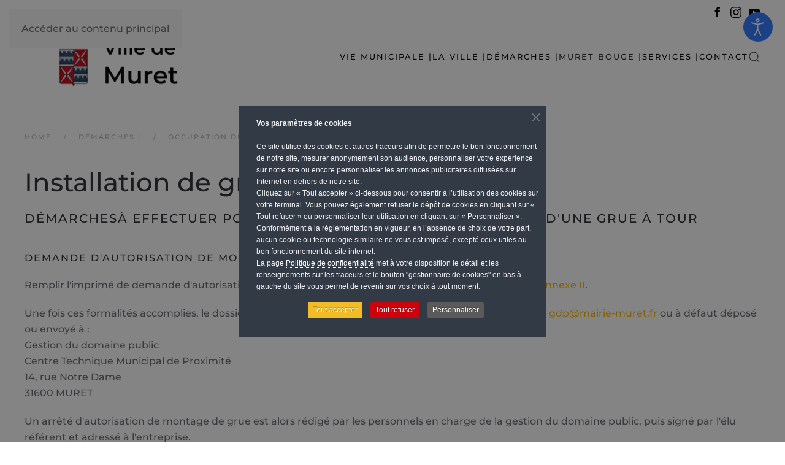

--- FILE ---
content_type: text/html; charset=utf-8
request_url: https://www.mairie-muret.fr/demarches/occupation-du-domaine-public/installation-de-grue
body_size: 14659
content:
<!DOCTYPE html>
<html lang="fr-fr" dir="ltr">
    <head>
        <meta name="viewport" content="width=device-width, initial-scale=1">
        <link rel="icon" href="/images/logo-ville-de-muret-favison.png" sizes="any">
                <link rel="apple-touch-icon" href="/images/logo-ville-de-muret-favison.png">
        <meta charset="utf-8">
	<meta name="rights" content="Ville de Muret">
	<meta name="author" content="Ville de Muret">
	<meta name="description" content="Site officiel de la Ville de Muret - Toutes les informations  : vie pratique, économique, sociale - Actualités &amp; agenda - Environnement">
	<title>INSTALLATION DE GRUE</title>
	<link href="https://www.mairie-muret.fr/component/finder/search?format=opensearch&amp;Itemid=101" rel="search" title="OpenSearch Mairie de Muret | La ville qui respire |  Tél : 05 61 51 95 95" type="application/opensearchdescription+xml">
<link href="/media/vendor/joomla-custom-elements/css/joomla-alert.min.css?0.4.1" rel="stylesheet">
	<link href="/media/system/css/joomla-fontawesome.min.css?4.5.33" rel="preload" as="style" onload="this.onload=null;this.rel='stylesheet'">
	<link href="/templates/yootheme/css/theme.9.css?1767302992" rel="stylesheet">
	<link href="/media/com_icagenda/icicons/style.css?3f0088" rel="stylesheet">
	<link href="/plugins/system/cookiespolicynotificationbar/assets/css/cpnb-style.min.css" rel="stylesheet" media="all">
	<link href="/plugins/system/cookiespolicynotificationbar/assets/css/balloon.min.css" rel="stylesheet" media="all">
	<link href="/plugins/system/djaccessibility/module/assets/css/accessibility.css?1.15" rel="stylesheet">
	<link href="https://fonts.googleapis.com/css2?family=Roboto:wght@400;700&amp;display=swap" rel="stylesheet">
	<style>

/* BEGIN: Cookies Policy Notification Bar - J! system plugin (Powered by: Web357.com) */
.cpnb-outer { border-color: rgba(32, 34, 38, 1); }
.cpnb-outer.cpnb-div-position-top { border-bottom-width: 1px; }
.cpnb-outer.cpnb-div-position-bottom { border-top-width: 1px; }
.cpnb-outer.cpnb-div-position-top-left, .cpnb-outer.cpnb-div-position-top-right, .cpnb-outer.cpnb-div-position-bottom-left, .cpnb-outer.cpnb-div-position-bottom-right { border-width: 1px; }
.cpnb-message { color: #f1f1f3; }
.cpnb-message a { color: #ffffff }
.cpnb-button, .cpnb-button-ok, .cpnb-m-enableAllButton { -webkit-border-radius: 4px; -moz-border-radius: 4px; border-radius: 4px; font-size: 12px; color: #ffffff; background-color: rgba(241, 188, 37, 1); }
.cpnb-button:hover, .cpnb-button:focus, .cpnb-button-ok:hover, .cpnb-button-ok:focus, .cpnb-m-enableAllButton:hover, .cpnb-m-enableAllButton:focus { color: #ffffff; background-color: rgba(196, 153, 24, 1); }
.cpnb-button-decline, .cpnb-button-delete, .cpnb-button-decline-modal, .cpnb-m-DeclineAllButton { color: #ffffff; background-color: rgba(205, 2, 13, 1); }
.cpnb-button-decline:hover, .cpnb-button-decline:focus, .cpnb-button-delete:hover, .cpnb-button-delete:focus, .cpnb-button-decline-modal:hover, .cpnb-button-decline-modal:focus, .cpnb-m-DeclineAllButton:hover, .cpnb-m-DeclineAllButton:focus { color: #ffffff; background-color: rgba(175, 38, 20, 1); }
.cpnb-button-cancel, .cpnb-button-reload, .cpnb-button-cancel-modal { color: #ffffff; background-color: rgba(90, 90, 90, 1); }
.cpnb-button-cancel:hover, .cpnb-button-cancel:focus, .cpnb-button-reload:hover, .cpnb-button-reload:focus, .cpnb-button-cancel-modal:hover, .cpnb-button-cancel-modal:focus { color: #ffffff; background-color: rgba(54, 54, 54, 1); }
.cpnb-button-settings, .cpnb-button-settings-modal { color: #ffffff; background-color: rgba(90, 90, 90, 1); }
.cpnb-button-settings:hover, .cpnb-button-settings:focus, .cpnb-button-settings-modal:hover, .cpnb-button-settings-modal:focus { color: #ffffff; background-color: rgba(54, 54, 54, 1); }
.cpnb-button-more-default, .cpnb-button-more-modal { color: #ffffff; background-color: rgba(123, 138, 139, 1); }
.cpnb-button-more-default:hover, .cpnb-button-more-modal:hover, .cpnb-button-more-default:focus, .cpnb-button-more-modal:focus { color: #ffffff; background-color: rgba(105, 118, 119, 1); }
.cpnb-m-SaveChangesButton { color: #ffffff; background-color: rgba(133, 199, 136, 1); }
.cpnb-m-SaveChangesButton:hover, .cpnb-m-SaveChangesButton:focus { color: #ffffff; background-color: rgba(96, 153, 100, 1); }
/* center alignment */
.cpnb-message { text-align: center; float: none; display: inline-block; }
.cpnb-buttons { display: inline-block; float: none; margin-left: 20px; }
@media (max-width: 1580px) {
  .cpnb-message { float: none; display: block; width: 100%; display: block; clear: both; margin-bottom: 15px; }
  .cpnb-buttons { float: none; display: block; width: 100%; clear: both; text-align: center; margin-top: 0; margin-left: 0; margin-bottom: 10px; right: 0; position: relative; }
}
@media only screen and (max-width: 600px) {
.cpnb-left-menu-toggle::after, .cpnb-left-menu-toggle-button {
content: "Catégories";
}
}
/* END: Cookies Policy Notification Bar - J! system plugin (Powered by: Web357.com) */
</style>
	<style>.djacc { font-family: Roboto, sans-serif; }</style>
	<style>.djacc--sticky.djacc-popup { margin: 20px 20px; }</style>
<script src="/media/vendor/awesomplete/js/awesomplete.min.js?1.1.7" defer></script>
	<script type="application/json" class="joomla-script-options new">{"joomla.jtext":{"JLIB_JS_AJAX_ERROR_OTHER":"Une erreur est survenue lors de la récupération des données JSON : code de statut HTTP %s .","JLIB_JS_AJAX_ERROR_PARSE":"Une erreur d'analyse s'est produite lors du traitement des données JSON suivantes :<br><code style=\"color:inherit;white-space:pre-wrap;padding:0;margin:0;border:0;background:inherit;\">%s<\/code>","ERROR":"Erreur","MESSAGE":"Message","NOTICE":"Annonce","WARNING":"Alerte","JCLOSE":"Fermer","JOK":"OK","JOPEN":"Ouvrir"},"finder-search":{"url":"\/component\/finder\/?task=suggestions.suggest&amp;format=json&amp;tmpl=component&amp;Itemid=101"},"system.paths":{"root":"","rootFull":"https:\/\/www.mairie-muret.fr\/","base":"","baseFull":"https:\/\/www.mairie-muret.fr\/"},"csrf.token":"9f3f34f9273341b231356f6c10f3f4b2"}</script>
	<script src="/media/system/js/core.min.js?a3d8f8"></script>
	<script src="/media/vendor/webcomponentsjs/js/webcomponents-bundle.min.js?2.8.0" nomodule defer></script>
	<script src="/media/com_finder/js/finder.min.js?755761" type="module"></script>
	<script src="/media/system/js/joomla-hidden-mail.min.js?80d9c7" type="module"></script>
	<script src="/media/system/js/messages.min.js?9a4811" type="module"></script>
	<script src="/templates/yootheme/vendor/assets/uikit/dist/js/uikit.min.js?4.5.33"></script>
	<script src="/templates/yootheme/vendor/assets/uikit/dist/js/uikit-icons-fuse.min.js?4.5.33"></script>
	<script src="/templates/yootheme/js/theme.js?4.5.33"></script>
	<script src="/plugins/system/cookiespolicynotificationbar/assets/js/cookies-policy-notification-bar.min.js"></script>
	<script src="/plugins/system/djaccessibility/module/assets/js/accessibility.min.js?1.15"></script>
	<script type="application/ld+json">{"@context":"https://schema.org","@graph":[{"@type":"Organization","@id":"https://www.mairie-muret.fr/#/schema/Organization/base","name":"Mairie de Muret | La ville qui respire |  Tél : 05 61 51 95 95","url":"https://www.mairie-muret.fr/"},{"@type":"WebSite","@id":"https://www.mairie-muret.fr/#/schema/WebSite/base","url":"https://www.mairie-muret.fr/","name":"Mairie de Muret | La ville qui respire |  Tél : 05 61 51 95 95","publisher":{"@id":"https://www.mairie-muret.fr/#/schema/Organization/base"},"potentialAction":{"@type":"SearchAction","target":"https://www.mairie-muret.fr/component/finder/search?q={search_term_string}&amp;Itemid=101","query-input":"required name=search_term_string"}},{"@type":"WebPage","@id":"https://www.mairie-muret.fr/#/schema/WebPage/base","url":"https://www.mairie-muret.fr/demarches/occupation-du-domaine-public/installation-de-grue","name":"INSTALLATION DE GRUE","description":"Site officiel de la Ville de Muret - Toutes les informations  : vie pratique, économique, sociale - Actualités & agenda - Environnement","isPartOf":{"@id":"https://www.mairie-muret.fr/#/schema/WebSite/base"},"about":{"@id":"https://www.mairie-muret.fr/#/schema/Organization/base"},"inLanguage":"fr-FR"},{"@type":"Article","@id":"https://www.mairie-muret.fr/#/schema/com_content/article/355","name":"INSTALLATION DE GRUE","headline":"INSTALLATION DE GRUE","inLanguage":"fr-FR","isPartOf":{"@id":"https://www.mairie-muret.fr/#/schema/WebPage/base"}}]}</script>
	<script>window.yootheme ||= {}; var $theme = yootheme.theme = {"i18n":{"close":{"label":"Fermer"},"totop":{"label":"Retour en haut"},"marker":{"label":"Ouvrir"},"navbarToggleIcon":{"label":"Ouvrir le Menu"},"paginationPrevious":{"label":"Page pr\u00e9c\u00e9dente"},"paginationNext":{"label":"Page suivante"},"searchIcon":{"toggle":"Ouvrir la recherche","submit":"Soumettre la recherche"},"slider":{"next":"Diapo suivante","previous":"Diapo pr\u00e9c\u00e9dente","slideX":"Diapositive %s","slideLabel":"%s sur %s"},"slideshow":{"next":"Diapo suivante","previous":"Diapo pr\u00e9c\u00e9dente","slideX":"Diapositive %s","slideLabel":"%s sur %s"},"lightboxPanel":{"next":"Diapo suivante","previous":"Diapo pr\u00e9c\u00e9dente","slideLabel":"%s sur %s","close":"Fermer"}}};</script>
	<script>

// BEGIN: Cookies Policy Notification Bar - J! system plugin (Powered by: Web357.com)
var cpnb_config = {"w357_joomla_caching":0,"w357_position":"center","w357_show_close_x_icon":"1","w357_hide_after_time":"display_always","w357_duration":"60","w357_animate_duration":"1000","w357_limit":"0","w357_message":"\u003Cp align=\u0022left\u0022 style= \u0022font-weight: bold;\u0022\u003EVos paramètres de cookies\u003C\/p\u003E\u003Cbr\/\u003E\u003Cp align=\u0022left\u0022\u003ECe site utilise des cookies et autres traceurs afin de permettre le bon fonctionnement de notre site, mesurer anonymement son audience, personnaliser votre expérience sur notre site ou encore personnaliser les annonces publicitaires diffusées sur Internet en dehors de notre site. \u003Cbr\/\u003ECliquez sur « Tout accepter » ci-dessous pour consentir à l’utilisation des cookies sur votre terminal. Vous pouvez également refuser le dépôt de cookies en cliquant sur « Tout refuser » ou personnaliser leur utilisation en cliquant sur  « Personnaliser ». \u003Cbr\/\u003EConformément à la règlementation en vigueur, en l’absence de choix de votre part, aucun cookie ou technologie similaire ne vous est imposé, excepté ceux utiles au bon fonctionnement du site internet. \u003Cbr\/\u003ELa page \u003Ca href=\u0022\/politique-de-confidentialité\u0022\u003EPolitique de confidentialité\u003C\/a\u003E met à votre disposition le détail et les renseignements sur les traceurs et le bouton \u0022gestionnaire de cookies\u0022 en bas à gauche du site vous permet de revenir sur vos choix à tout moment.\u003C\/p\u003E","w357_display_ok_btn":"1","w357_buttonText":"Tout accepter","w357_display_decline_btn":"1","w357_buttonDeclineText":"Tout refuser","w357_display_cancel_btn":"0","w357_buttonCancelText":"Cancel","w357_display_settings_btn":"1","w357_buttonSettingsText":"Personnaliser","w357_buttonMoreText":"Finalités des cookies","w357_buttonMoreLink":"","w357_display_more_info_btn":"0","w357_fontColor":"#f1f1f3","w357_linkColor":"#ffffff","w357_fontSize":"12px","w357_backgroundColor":"rgba(50, 58, 69, 1)","w357_borderWidth":"1","w357_body_cover":"1","w357_overlay_state":"1","w357_overlay_color":"rgba(10, 10, 10, 0.5)","w357_height":"auto","w357_cookie_name":"cookiesDirective","w357_link_target":"_self","w357_popup_width":"800","w357_popup_height":"600","w357_customText":"\u003Ch1\u003EGestion des Cookies\u003C\/h1\u003E\r\n\u003Chr \/\u003E\r\n\u003Ch2 id=\u0022cookies\u0022\u003E1. Que sont les cookies ?\u003C\/h2\u003E\r\n\u003Cp\u003ELes « cookies » sont de petits fichiers de données qui sont stockés provisoirement ou de façon permanente par le serveur d’un site Internet sur votre ordinateur ou votre périphérique, par le biais du navigateur. Les cookies contiennent un code unique qui permet à votre navigateur de vous reconnaître pendant votre visite à ce site Internet (= un cookie de session), ou également lors d’une visite ultérieure, ou lors d’une utilisation ultérieure (= un cookie permanent). Les cookies permettent de simplifier, compléter et personnaliser l’utilisation d’un site Internet.\u003C\/p\u003E\r\n\u003Ch2\u003E2. Utilisation des cookies\u003C\/h2\u003E\r\n\u003Cp\u003ELes cookies qui peuvent être déposés par le site lors de votre navigation, ne comportent absolument aucun risque et sont juste destinés, principalement à :\u003C\/p\u003E\r\n\u003Cul\u003E\r\n\u003Cli\u003Eassurer le bon fonctionnement des différents scripts utilisés pour son codage,\u003C\/li\u003E\r\n\u003Cli\u003Eassurer l’affichage des bannières publicitaires,\u003C\/li\u003E\r\n\u003Cli\u003Eassurer son suivi via les outils fournis par Google Analytics,\u003C\/li\u003E\r\n\u003Cli\u003Eassurer le bon fonctionnement des boutons de partages sociaux.\u003C\/li\u003E\r\n\u003C\/ul\u003E\r\n\u003Ch3\u003E2.1. Cookies nécessaires\u003C\/h3\u003E\r\n\u003Cp\u003ECes cookies sont indispensables pour pouvoir visiter le site Internet, et en utiliser certains composants particuliers. Ces cookies vous permettent, par exemple, de naviguer entre les différents composants du site Internet, ou de compléter des formulaires. En outre, lorsque vous désirez vous connecter avec votre nom d’utilisateur au portail client par le biais du site Internet, les cookies sont nécessaires pour contrôler votre identité de façon sécurisée, avant de vous donner un accès à vos informations personnelles. Si vous refusez ces cookies, certains éléments du site Internet ne fonctionneront pas ou ne fonctionneront pas de façon optimale.\u003C\/p\u003E\r\n\u003Ch3\u003E2.2 Cookies fonctionnels\u003C\/h3\u003E\r\n\u003Cp\u003ELes cookies fonctionnels sont des cookies qui facilitent le fonctionnement du site Internet, qui le rendent plus convivial, et qui vous assurent une expérience de navigation plus personnalisée. Il s’agit, par exemple, de cookies qui retiennent votre choix de langue, de même que les cookies qui retiennent si vous avez déjà téléchargé certains documents, de sorte à ne pas vous soumettre à chaque fois à nouveau le même document.\u003C\/p\u003E\r\n\u003Ch3\u003E2.3 Cookies de performance\u003C\/h3\u003E\r\n\u003Cp\u003EIl s’agit de cookies qui ont pour objectif de collecter des informations sur la façon dont les visiteurs utilisent le site Internet, comme des informations sur les pages visitées ou le nombre de messages d’erreur affichés, afin d’analyser et d’optimiser l’utilisation du site Internet.\u003C\/p\u003E\r\n\u003Ch2\u003E3. Gestion des cookies\u003C\/h2\u003E\r\n\u003Cp\u003ELa configuration de votre navigateur vous autorise à refuser l’installation de cookies. Vous pouvez également supprimer, à tout moment, les cookies déjà installés sur votre ordinateur, ordinateur portable ou mobile.\u003C\/p\u003E\r\n\u003Ch2\u003E4. Durée des cookies\u003C\/h2\u003E\r\n\u003Cp\u003EPour en savoir plus sur la durée maximale de conservation des cookies, rendez-vous sur notre \u003Ca href=\u0022index.php?option=com_content\u0026view=article\u0026id=71:politique-de-confidentialite\u0026catid=2\u0022\u003Epolitique de confidentialité\u003C\/a\u003E.\u003C\/p\u003E","w357_more_info_btn_type":"custom_text","w357_blockCookies":"1","w357_autoAcceptAfterScrolling":"0","w357_numOfScrolledPixelsBeforeAutoAccept":"300","w357_reloadPageAfterAccept":"1","w357_enableConfirmationAlerts":"1","w357_enableConfirmationAlertsForAcceptBtn":0,"w357_enableConfirmationAlertsForDeclineBtn":1,"w357_enableConfirmationAlertsForDeleteBtn":1,"w357_confirm_allow_msg":"L\\\u0026#039;exécution de cette action activera tous les cookies mis en place par ce site Web. Êtes-vous sûr de vouloir activer tous les cookies sur ce site ?","w357_confirm_delete_msg":"L\\\u0026#039;exécution de cette action supprimera tous les cookies mis en place par ce site Web. Êtes-vous sûr de vouloir désactiver et supprimer tous les cookies de votre navigateur ?","w357_show_in_iframes":"1","w357_shortcode_is_enabled_on_this_page":0,"w357_base_url":"https:\/\/www.mairie-muret.fr\/","w357_base_ajax_url":"https:\/\/www.mairie-muret.fr\/","w357_current_url":"https:\/\/www.mairie-muret.fr\/demarches\/occupation-du-domaine-public\/installation-de-grue","w357_always_display":"0","w357_show_notification_bar":true,"w357_expiration_cookieSettings":"180","w357_expiration_cookieAccept":"180","w357_expiration_cookieDecline":"180","w357_expiration_cookieCancel":"3","w357_accept_button_class_notification_bar":"cpnb-accept-btn","w357_decline_button_class_notification_bar":"cpnb-decline-btn","w357_cancel_button_class_notification_bar":"cpnb-cancel-btn","w357_settings_button_class_notification_bar":"cpnb-settings-btn","w357_moreinfo_button_class_notification_bar":"cpnb-moreinfo-btn","w357_accept_button_class_notification_bar_modal_window":"cpnb-accept-btn-m","w357_decline_button_class_notification_bar_modal_window":"cpnb-decline-btn-m","w357_save_button_class_notification_bar_modal_window":"cpnb-save-btn-m","w357_buttons_ordering":"[\u0022ok\u0022,\u0022decline\u0022,\u0022cancel\u0022,\u0022settings\u0022,\u0022moreinfo\u0022]"};
// END: Cookies Policy Notification Bar - J! system plugin (Powered by: Web357.com)
</script>
	<script>

// BEGIN: Cookies Policy Notification Bar - J! system plugin (Powered by: Web357.com)
var cpnb_cookiesCategories = {"cookie_categories_group0":{"cookie_category_id":"required-cookies","cookie_category_name":"Cookies fonctionnels et d\u0027audience","cookie_category_description":"Les cookies fonctionnels sont des cookies qui facilitent le fonctionnement du site Internet, et le rendent plus convivial. Ils ne recueillent pas de données à caractère personnel, ils vous assurent une expérience de navigation plus agréable. \r\nLes cookies d’audience de Matomo Analytics collectent des informations et génèrent des rapports d\u0027analyses sur les statistiques d’utilisation de ce site. Les données et les informations de navigation sont recueillies de façon anonymisées conformément aux directives de la CNIL. Nous respectons le paramètre DoNotTrack (ne pas pister\/suivre) éventuel de votre navigateur et vous donnons la possibilité de désactiver le suivi anonyme totalement si vous le souhaitez dans notre page de politique de confidentialité.","cookie_category_checked_by_default":"2","cookie_category_status":"1"},"cookie_categories_group1":{"cookie_category_id":"analytical-cookies","cookie_category_name":"Cookies tiers","cookie_category_description":"Les cookies « tiers » sont les cookies déposés sur des domaines différents de celui du site principal, généralement gérés par des tiers qui ont été interrogés par le site visité et non par l’internaute lui-même : ces cookies peuvent aussi être nécessaires au bon fonctionnement du site mais ils servent majoritairement à permettre au tiers de voir quelles pages ont été visitées sur le site en question par un utilisateur et de collecter des informations sur lui notamment à des fins publicitaires. Nos seuls cookies tiers sont ceux de Facebook.","cookie_category_checked_by_default":"1","cookie_category_status":"1"}};
// END: Cookies Policy Notification Bar - J! system plugin (Powered by: Web357.com)
</script>
	<script>

// BEGIN: Cookies Policy Notification Bar - J! system plugin (Powered by: Web357.com)
var cpnb_manager = {"w357_m_modalState":"1","w357_m_floatButtonState":"1","w357_m_floatButtonPosition":"bottom_left","w357_m_HashLink":"cookies","w357_m_modal_menuItemSelectedBgColor":"rgba(200, 200, 200, 1)","w357_m_saveChangesButtonColorAfterChange":"rgba(13, 92, 45, 1)","w357_m_floatButtonIconSrc":"https:\/\/www.mairie-muret.fr\/plugins\/system\/cookiespolicynotificationbar\/assets\/icons\/cpnb-cookies-manager-icon-1-64x64.png","w357_m_FloatButtonIconType":"image","w357_m_FloatButtonIconFontAwesomeName":"fas fa-cookie-bite","w357_m_FloatButtonIconFontAwesomeSize":"fa-lg","w357_m_FloatButtonIconFontAwesomeColor":"rgba(61, 47, 44, 0.84)","w357_m_FloatButtonIconUikitName":"cog","w357_m_FloatButtonIconUikitSize":"1","w357_m_FloatButtonIconUikitColor":"rgba(61, 47, 44, 0.84)","w357_m_floatButtonText":"Gestionnaire de cookies","w357_m_modalHeadingText":"Gestion de cookies avancée","w357_m_checkboxText":"Activé","w357_m_lockedText":"(Locked)","w357_m_EnableAllButtonText":"Autoriser tous les cookies","w357_m_DeclineAllButtonText":"Refuser tous les cookies","w357_m_SaveChangesButtonText":"Enregistrer mes préférences","w357_m_confirmationAlertRequiredCookies":"Ces cookies sont strictement nécessaires pour ce site web. Vous ne pouvez pas désactiver cette catégorie de cookies. Merci de votre compréhension !"};
// END: Cookies Policy Notification Bar - J! system plugin (Powered by: Web357.com)
</script>
	<script>new DJAccessibility( {"cms":"joomla","yootheme":true,"position":"sticky","mobile_position":"sticky","layout":"popup","mobile_layout":"popup","align_position_popup":"top right","align_position_toolbar":"top center","align_mobile_position":"bottom right","breakpoint":"767","direction":"top left","space":"true","version":"dmVyc2lvbnBybw==","speech_pitch":"1","speech_rate":"1","speech_volume":"1","ajax_url":"?option=com_ajax&plugin=Djaccessibility&format=raw"} )</script>
	<script src="https://publiact.fr/files/public/integration/script.js" defer></script>

    
<!-- BEGIN: Facebook -->
<script>
  !function(f,b,e,v,n,t,s)
  {if(f.fbq)return;n=f.fbq=function(){n.callMethod?
  n.callMethod.apply(n,arguments):n.queue.push(arguments)};
  if(!f._fbq)f._fbq=n;n.push=n;n.loaded=!0;n.version='2.0';
  n.queue=[];t=b.createElement(e);t.async=!0;
  t.src=v;s=b.getElementsByTagName(e)[0];
  s.parentNode.insertBefore(t,s)}(window, document,'script',
  'https://connect.facebook.net/en_US/fbevents.js');
  fbq('init', '{2481059428806935}');
  fbq('track', 'PageView');
</script>
<noscript>
  <img height="1" width="1" style="display:none" 
       src="https://www.facebook.com/tr?id={2481059428806935}&ev=PageView&noscript=1"/>
</noscript>
<!-- End Facebook Pixel Code -->
<!-- END: Facebook -->

<!-- BEGIN: Matomo -->
<!-- Matomo -->
<script>
  var _paq = window._paq = window._paq || [];
  /* tracker methods like "setCustomDimension" should be called before "trackPageView" */
  _paq.push(['trackPageView']);
  _paq.push(['enableLinkTracking']);
  (function() {
    var u="//stat.mairie-muret.fr/";
    _paq.push(['setTrackerUrl', u+'matomo.php']);
    _paq.push(['setSiteId', '1']);
    var d=document, g=d.createElement('script'), s=d.getElementsByTagName('script')[0];
    g.async=true; g.src=u+'matomo.js'; s.parentNode.insertBefore(g,s);
  })();
</script>
<!-- End Matomo Code -->
<!-- END: Matomo -->
</head>
    <body class=""><section class="djacc djacc-container djacc-popup djacc--hidden djacc--dark djacc--top-right">
			<button class="djacc__openbtn djacc__openbtn--default" aria-label="Ouvrir les outils d'accessibilité" title="Ouvrir les outils d'accessibilité">
			<svg xmlns="http://www.w3.org/2000/svg" width="48" height="48" viewBox="0 0 48 48">
				<path d="M1480.443,27.01l-3.891-7.51-3.89,7.51a1,1,0,0,1-.89.54,1.073,1.073,0,0,1-.46-.11,1,1,0,0,1-.43-1.35l4.67-9V10.21l-8.81-2.34a1,1,0,1,1,.51-1.93l9.3,2.47,9.3-2.47a1,1,0,0,1,.509,1.93l-8.81,2.34V17.09l4.66,9a1,1,0,1,1-1.769.92ZM1473.583,3a3,3,0,1,1,3,3A3,3,0,0,1,1473.583,3Zm2,0a1,1,0,1,0,1-1A1,1,0,0,0,1475.583,3Z" transform="translate(-1453 10.217)" fill="#fff"/>
			</svg>
		</button>
		<div class="djacc__panel">
		<div class="djacc__header">
			<p class="djacc__title">Outils d'accessibilité</p>
			<button class="djacc__reset" aria-label="Réinitialisation" title="Réinitialisation">
				<svg xmlns="http://www.w3.org/2000/svg" width="18" height="18" viewBox="0 0 18 18">
					<path d="M9,18a.75.75,0,0,1,0-1.5,7.5,7.5,0,1,0,0-15A7.531,7.531,0,0,0,2.507,5.25H3.75a.75.75,0,0,1,0,1.5h-3A.75.75,0,0,1,0,6V3A.75.75,0,0,1,1.5,3V4.019A9.089,9.089,0,0,1,2.636,2.636,9,9,0,0,1,15.364,15.365,8.94,8.94,0,0,1,9,18Z" fill="#fff"/>
				</svg>
			</button>
			<button class="djacc__close" aria-label="Fermer les outils d'accessibilité" title="Fermer les outils d'accessibilité">
				<svg xmlns="http://www.w3.org/2000/svg" width="14.828" height="14.828" viewBox="0 0 14.828 14.828">
					<g transform="translate(-1842.883 -1004.883)">
						<line x2="12" y2="12" transform="translate(1844.297 1006.297)" fill="none" stroke="#fff" stroke-linecap="round" stroke-width="2"/>
						<line x1="12" y2="12" transform="translate(1844.297 1006.297)" fill="none" stroke="#fff" stroke-linecap="round" stroke-width="2"/>
					</g>
				</svg>
			</button>
		</div>
		<ul class="djacc__list">
			<li class="djacc__item djacc__item--contrast">
				<button class="djacc__btn djacc__btn--invert-colors" title="Couleurs inversées">
					<svg xmlns="http://www.w3.org/2000/svg" width="24" height="24" viewBox="0 0 24 24">
						<g fill="none" stroke="#fff" stroke-width="2">
							<circle cx="12" cy="12" r="12" stroke="none"/>
							<circle cx="12" cy="12" r="11" fill="none"/>
						</g>
						<path d="M0,12A12,12,0,0,1,12,0V24A12,12,0,0,1,0,12Z" fill="#fff"/>
					</svg>
					<span class="djacc_btn-label">Couleurs inversées</span>
				</button>
			</li>
			<li class="djacc__item djacc__item--contrast">
				<button class="djacc__btn djacc__btn--monochrome" title="Monochrome">
					<svg xmlns="http://www.w3.org/2000/svg" width="24" height="24" viewBox="0 0 24 24">
						<g fill="none" stroke="#fff" stroke-width="2">
							<circle cx="12" cy="12" r="12" stroke="none"/>
							<circle cx="12" cy="12" r="11" fill="none"/>
						</g>
						<line y2="21" transform="translate(12 1.5)" fill="none" stroke="#fff" stroke-linecap="round" stroke-width="2"/>
						<path d="M5.853,7.267a12.041,12.041,0,0,1,1.625-1.2l6.3,6.3v2.829Z" transform="translate(-0.778 -4.278)" fill="#fff"/>
						<path d="M3.2,6.333A12.006,12.006,0,0,1,4.314,4.622l9.464,9.464v2.829Z" transform="translate(-0.778)" fill="#fff"/>
						<path d="M1.823,10.959a11.953,11.953,0,0,1,.45-2.378l11.506,11.5v2.829Z" transform="translate(-0.778)" fill="#fff"/>
					</svg>
					<span class="djacc_btn-label">Monochrome</span>
				</button>
			</li>
			<li class="djacc__item djacc__item--contrast">
				<button class="djacc__btn djacc__btn--dark-contrast" title="	Contraste sombre">
					<svg xmlns="http://www.w3.org/2000/svg" width="24" height="24" viewBox="0 0 24 24">
						<path d="M12,27A12,12,0,0,1,9.638,3.232a10,10,0,0,0,14.13,14.13A12,12,0,0,1,12,27Z" transform="translate(0 -3.232)" fill="#fff"/>
					</svg>
					<span class="djacc_btn-label">	Contraste sombre</span>
				</button>
			</li>
			<li class="djacc__item djacc__item--contrast">
				<button class="djacc__btn djacc__btn--light-contrast" title="Contraste clair">
					<svg xmlns="http://www.w3.org/2000/svg" width="24" height="24" viewBox="0 0 32 32">
						<g transform="translate(7 7)" fill="none" stroke="#fff" stroke-width="2">
							<circle cx="9" cy="9" r="9" stroke="none"/>
							<circle cx="9" cy="9" r="8" fill="none"/>
						</g>
						<rect width="2" height="5" rx="1" transform="translate(15)" fill="#fff"/>
						<rect width="2" height="5" rx="1" transform="translate(26.607 3.979) rotate(45)" fill="#fff"/>
						<rect width="2" height="5" rx="1" transform="translate(32 15) rotate(90)" fill="#fff"/>
						<rect width="2" height="5" rx="1" transform="translate(28.021 26.607) rotate(135)" fill="#fff"/>
						<rect width="2" height="5" rx="1" transform="translate(15 27)" fill="#fff"/>
						<rect width="2" height="5" rx="1" transform="translate(7.515 23.071) rotate(45)" fill="#fff"/>
						<rect width="2" height="5" rx="1" transform="translate(5 15) rotate(90)" fill="#fff"/>
						<rect width="2" height="5" rx="1" transform="translate(8.929 7.515) rotate(135)" fill="#fff"/>
					</svg>
					<span class="djacc_btn-label">Contraste clair</span>
				</button>
			</li>
			
			<li class="djacc__item djacc__item--contrast">
				<button class="djacc__btn djacc__btn--low-saturation" title="Faible saturation">
					<svg xmlns="http://www.w3.org/2000/svg" width="24" height="24" viewBox="0 0 24 24">
						<g fill="none" stroke="#fff" stroke-width="2">
							<circle cx="12" cy="12" r="12" stroke="none"/>
							<circle cx="12" cy="12" r="11" fill="none"/>
						</g>
						<path d="M0,12A12,12,0,0,1,6,1.6V22.394A12,12,0,0,1,0,12Z" transform="translate(0 24) rotate(-90)" fill="#fff"/>
					</svg>
					<span class="djacc_btn-label">Faible saturation</span>
				</button>
			</li>
			<li class="djacc__item djacc__item--contrast">
				<button class="djacc__btn djacc__btn--high-saturation" title="Forte saturation">
					<svg xmlns="http://www.w3.org/2000/svg" width="24" height="24" viewBox="0 0 24 24">
						<g fill="none" stroke="#fff" stroke-width="2">
							<circle cx="12" cy="12" r="12" stroke="none"/>
							<circle cx="12" cy="12" r="11" fill="none"/>
						</g>
						<path d="M0,12A12.006,12.006,0,0,1,17,1.088V22.911A12.006,12.006,0,0,1,0,12Z" transform="translate(0 24) rotate(-90)" fill="#fff"/>
					</svg>
					<span class="djacc_btn-label">Forte saturation</span>
				</button>
			</li>
			<li class="djacc__item">
				<button class="djacc__btn djacc__btn--highlight-links" title="Montrer les liens">
					<svg xmlns="http://www.w3.org/2000/svg" width="24" height="24" viewBox="0 0 24 24">
						<rect width="24" height="24" fill="none"/>
						<path d="M3.535,21.92a5.005,5.005,0,0,1,0-7.071L6.364,12.02a1,1,0,0,1,1.415,1.413L4.95,16.263a3,3,0,0,0,4.243,4.243l2.828-2.828h0a1,1,0,1,1,1.414,1.415L10.607,21.92a5,5,0,0,1-7.072,0Zm2.829-2.828a1,1,0,0,1,0-1.415L17.678,6.364a1,1,0,1,1,1.415,1.414L7.779,19.092a1,1,0,0,1-1.415,0Zm11.314-5.657a1,1,0,0,1,0-1.413l2.829-2.829A3,3,0,1,0,16.263,4.95L13.436,7.777h0a1,1,0,0,1-1.414-1.414l2.828-2.829a5,5,0,1,1,7.071,7.071l-2.828,2.828a1,1,0,0,1-1.415,0Z" transform="translate(-0.728 -0.728)" fill="#fff"/>
					</svg>
					<span class="djacc_btn-label">Montrer les liens</span>
				</button>
			</li>
			<li class="djacc__item">
				<button class="djacc__btn djacc__btn--highlight-titles" title="Montrer les titres">
					<svg xmlns="http://www.w3.org/2000/svg" width="24" height="24" viewBox="0 0 24 24">
						<rect width="2" height="14" rx="1" transform="translate(5 5)" fill="#fff"/>
						<rect width="2" height="14" rx="1" transform="translate(10 5)" fill="#fff"/>
						<rect width="2" height="14" rx="1" transform="translate(17 5)" fill="#fff"/>
						<rect width="2" height="7" rx="1" transform="translate(12 11) rotate(90)" fill="#fff"/>
						<rect width="2" height="5" rx="1" transform="translate(19 5) rotate(90)" fill="#fff"/>
						<g fill="none" stroke="#fff" stroke-width="2">
							<rect width="24" height="24" rx="4" stroke="none"/>
							<rect x="1" y="1" width="22" height="22" rx="3" fill="none"/>
						</g>
					</svg>
					<span class="djacc_btn-label">Montrer les titres</span>
				</button>
			</li>
			<li class="djacc__item">
				<button class="djacc__btn djacc__btn--screen-reader" title="	Lire l'écran">
					<svg xmlns="http://www.w3.org/2000/svg" width="24" height="24" viewBox="0 0 24 24">
						<g fill="none" stroke="#fff" stroke-width="2">
							<circle cx="12" cy="12" r="12" stroke="none"/>
							<circle cx="12" cy="12" r="11" fill="none"/>
						</g>
						<path d="M2907.964,170h1.91l1.369-2.584,2.951,8.363,2.5-11.585L2919,170h2.132" transform="translate(-2902.548 -158)" fill="none" stroke="#fff" stroke-linecap="round" stroke-linejoin="round" stroke-width="2"/>
					</svg>
					<span class="djacc_btn-label">	Lire l'écran</span>
				</button>
			</li>
			<li class="djacc__item">
				<button class="djacc__btn djacc__btn--read-mode" title="Mode lecture seule" data-label="Disable Read mode">
					<svg xmlns="http://www.w3.org/2000/svg" width="24" height="24" viewBox="0 0 24 24">
						<g fill="none" stroke="#fff" stroke-width="2">
							<rect width="24" height="24" rx="4" stroke="none"/>
							<rect x="1" y="1" width="22" height="22" rx="3" fill="none"/>
						</g>
						<rect width="14" height="2" rx="1" transform="translate(5 7)" fill="#fff"/>
						<rect width="14" height="2" rx="1" transform="translate(5 11)" fill="#fff"/>
						<rect width="7" height="2" rx="1" transform="translate(5 15)" fill="#fff"/>
					</svg>
					<span class="djacc_btn-label">Mode lecture seule</span>
				</button>
			</li>
			<li class="djacc__item djacc__item--full">
				<span class="djacc__arrows djacc__arrows--zoom">
					<span class="djacc__label">Echelle</span>
					<span class="djacc__bar"></span>
					<span class="djacc__size">100<span class="djacc__percent">%</span></span>
					<button class="djacc__dec" aria-label="Diminuer la taille du contenu" title="Diminuer la taille du contenu">
						<svg xmlns="http://www.w3.org/2000/svg" width="10" height="2" viewBox="0 0 10 2">
							<g transform="translate(1 1)">
								<line x1="8" fill="none" stroke="#fff" stroke-linecap="round" stroke-width="2"/>
							</g>
						</svg>
					</button>
					<button class="djacc__inc" aria-label="Augmenter la taille du contenu" title="Augmenter la taille du contenu">
						<svg xmlns="http://www.w3.org/2000/svg" width="10" height="10" viewBox="0 0 10 10">
							<g transform="translate(1 1)">
								<line y2="8" transform="translate(4)" fill="none" stroke="#fff" stroke-linecap="round" stroke-width="2"/>
								<line x1="8" transform="translate(0 4)" fill="none" stroke="#fff" stroke-linecap="round" stroke-width="2"/>
							</g>
						</svg>
					</button>
				</span>
			</li>
			<li class="djacc__item djacc__item--full">
				<span class="djacc__arrows djacc__arrows--font-size">
					<span class="djacc__label">Taille de police</span>
					<span class="djacc__bar"></span>
					<span class="djacc__size">100<span class="djacc__percent">%</span></span>
					<button class="djacc__dec" aria-label="Diminution de la taille de la police" title="Diminution de la taille de la police">
						<svg xmlns="http://www.w3.org/2000/svg" width="10" height="2" viewBox="0 0 10 2">
							<g transform="translate(1 1)">
								<line x1="8" fill="none" stroke="#fff" stroke-linecap="round" stroke-width="2"/>
							</g>
						</svg>
					</button>
					<button class="djacc__inc" aria-label="Augmenter la taille de la police" title="Augmenter la taille de la police">
						<svg xmlns="http://www.w3.org/2000/svg" width="10" height="10" viewBox="0 0 10 10">
							<g transform="translate(1 1)">
								<line y2="8" transform="translate(4)" fill="none" stroke="#fff" stroke-linecap="round" stroke-width="2"/>
								<line x1="8" transform="translate(0 4)" fill="none" stroke="#fff" stroke-linecap="round" stroke-width="2"/>
							</g>
						</svg>
					</button>
				</span>
			</li>
			<li class="djacc__item djacc__item--full">
				<span class="djacc__arrows djacc__arrows--line-height">
					<span class="djacc__label">Hauteur de ligne</span>
					<span class="djacc__bar"></span>
					<span class="djacc__size">100<span class="djacc__percent">%</span></span>
					<button class="djacc__dec" aria-label="Diminuer la hauteur de la ligne" title="Diminuer la hauteur de la ligne">
						<svg xmlns="http://www.w3.org/2000/svg" width="10" height="2" viewBox="0 0 10 2">
							<g transform="translate(1 1)">
								<line x1="8" fill="none" stroke="#fff" stroke-linecap="round" stroke-width="2"/>
							</g>
						</svg>
					</button>
					<button class="djacc__inc" aria-label="Augmenter la hauteur des lignes" title="Augmenter la hauteur des lignes">
						<svg xmlns="http://www.w3.org/2000/svg" width="10" height="10" viewBox="0 0 10 10">
							<g transform="translate(1 1)">
								<line y2="8" transform="translate(4)" fill="none" stroke="#fff" stroke-linecap="round" stroke-width="2"/>
								<line x1="8" transform="translate(0 4)" fill="none" stroke="#fff" stroke-linecap="round" stroke-width="2"/>
							</g>
						</svg>
					</button>
				</span>
			</li>
			<li class="djacc__item djacc__item--full">
				<span class="djacc__arrows djacc__arrows--letter-spacing">
					<span class="djacc__label">Espacement</span>
					<span class="djacc__bar"></span>
					<span class="djacc__size">100<span class="djacc__percent">%</span></span>
					<button class="djacc__dec" aria-label="Diminuer l'espacement entre les lettres" title="Diminuer l'espacement entre les lettres">
						<svg xmlns="http://www.w3.org/2000/svg" width="10" height="2" viewBox="0 0 10 2">
							<g transform="translate(1 1)">
								<line x1="8" fill="none" stroke="#fff" stroke-linecap="round" stroke-width="2"/>
							</g>
						</svg>
					</button>
					<button class="djacc__inc" aria-label="Augmente l'espace entre les lettres" title="Augmente l'espace entre les lettres">
						<svg xmlns="http://www.w3.org/2000/svg" width="10" height="10" viewBox="0 0 10 10">
							<g transform="translate(1 1)">
								<line y2="8" transform="translate(4)" fill="none" stroke="#fff" stroke-linecap="round" stroke-width="2"/>
								<line x1="8" transform="translate(0 4)" fill="none" stroke="#fff" stroke-linecap="round" stroke-width="2"/>
							</g>
						</svg>
					</button>
				</span>
			</li>
					</ul>
			</div>
</section>

        <div class="uk-hidden-visually uk-notification uk-notification-top-left uk-width-auto">
            <div class="uk-notification-message">
                <a href="#tm-main" class="uk-link-reset">Accéder au contenu principal</a>
            </div>
        </div>

                <div class="tm-page-container uk-clearfix">

            
            
        
        
        <div class="tm-page uk-margin-auto tm-page-margin-bottom">

                        


<header class="tm-header-mobile uk-hidden@m">


    
        <div class="uk-navbar-container">

            <div class="uk-container uk-container-expand">
                <nav class="uk-navbar" uk-navbar="{&quot;align&quot;:&quot;left&quot;,&quot;container&quot;:&quot;.tm-header-mobile&quot;,&quot;boundary&quot;:&quot;.tm-header-mobile .uk-navbar-container&quot;}">

                                        <div class="uk-navbar-left ">

                        
                                                    <a uk-toggle href="#tm-dialog-mobile" class="uk-navbar-toggle">

        
        <div uk-navbar-toggle-icon></div>

        
    </a>
                        
                        
                    </div>
                    
                                        <div class="uk-navbar-center">

                                                    <a href="https://www.mairie-muret.fr/" aria-label="Retour Accueil" class="uk-logo uk-navbar-item">
    <picture>
<source type="image/webp" srcset="/templates/yootheme/cache/4b/logo-villemuret-4b8a1726.webp 250w, /templates/yootheme/cache/11/logo-villemuret-11e4d0b3.webp 295w" sizes="(min-width: 250px) 250px">
<img alt loading="eager" src="/templates/yootheme/cache/84/logo-villemuret-84126827.png" width="250" height="105">
</picture></a>
                        
                        
                    </div>
                    
                    
                </nav>
            </div>

        </div>

    



        <div id="tm-dialog-mobile" uk-offcanvas="container: true; overlay: true" mode="slide">
        <div class="uk-offcanvas-bar uk-flex uk-flex-column">

                        <button class="uk-offcanvas-close uk-close-large" type="button" uk-close uk-toggle="cls: uk-close-large; mode: media; media: @s"></button>
            
                        <div class="uk-margin-auto-bottom">
                
<div class="uk-grid uk-child-width-1-1" uk-grid>    <div>
<div class="uk-panel" id="module-menu-dialog-mobile">

    
    
<ul class="uk-nav uk-nav-default uk-nav-accordion" uk-nav="targets: &gt; .js-accordion" uk-scrollspy-nav="closest: li; scroll: true;">
    
	<li class="item-137 uk-parent"><a href="/vie-municipale">Vie municipale     | <span uk-nav-parent-icon></span></a>
	<ul class="uk-nav-sub">

		<li class="item-311"><a href="/vie-municipale/le-maire-et-les-élus">Le Maire et les Élus</a></li>
		<li class="item-138"><a href="/vie-municipale/conseil-municipal">Conseil Municipal</a></li>
		<li class="item-312"><a href="/vie-municipale/actes-administratifs">Actes Administratifs</a></li>
		<li class="item-313"><a href="/vie-municipale/les-conseils-citoyens">Les Conseils Citoyens</a></li>
		<li class="item-139"><a href="/vie-municipale/budget-municipal">Budget Municipal</a></li>
		<li class="item-142"><a href="/vie-municipale/enquêtes-publiques">Enquêtes publiques</a></li>
		<li class="item-314"><a href="/vie-municipale/marchés-publics">Marchés Publics</a></li>
		<li class="item-2537"><a href="/vie-municipale/la-ville-recrute">La Ville Recrute</a></li></ul></li>
	<li class="item-321 js-accordion uk-parent"><a href>La Ville     | <span uk-nav-parent-icon></span></a>
	<ul class="uk-nav-sub">

		<li class="item-207"><a href="/la-ville-de-muret/mon-quotidien">Mon quotidien</a></li>
		<li class="item-315"><a href="/la-ville-de-muret/education-ecoles">Éducation, écoles</a></li>
		<li class="item-307"><a href="/la-ville-de-muret/vie-economique">Vie economique</a></li>
		<li class="item-316"><a href="/la-ville-de-muret/les-grands-projets">Les grands projets</a></li>
		<li class="item-323"><a href="/la-ville-de-muret/action-sociale">Action sociale</a></li>
		<li class="item-208"><a href="/la-ville-de-muret/decouvrir-la-ville-tourisme-muret">Découvrir la ville</a></li></ul></li>
	<li class="item-115 uk-active uk-parent"><a href="#">Démarches     | <span uk-nav-parent-icon></span></a>
	<ul class="uk-nav-sub">

		<li class="item-252 uk-parent"><a href>Formalités administratives :</a>
		<ul>

			<li class="item-155"><a href="/demarches/formalites-administratives/etat-civil">État civil</a></li>
			<li class="item-156"><a href="/demarches/formalites-administratives/rdv-cni-passeports">RDV CNI &amp; Passeports</a></li>
			<li class="item-157"><a href="/demarches/formalites-administratives/mariages">Mariages &amp; PACS</a></li>
			<li class="item-296"><a href="/demarches/formalites-administratives/listes-electorales">Listes électorales</a></li>
			<li class="item-641"><a href="/demarches/formalites-administratives/législation-de-signature">Légalisation de signature</a></li>
			<li class="item-642"><a href="/demarches/formalites-administratives/recensement-militaire">Recensement militaire</a></li>
			<li class="item-2180"><a href="/demarches/formalites-administratives/taxe-de-séjour">Taxe de séjour</a></li>
			<li class="item-2181"><a href="/demarches/formalites-administratives/meublés-de-tourisme">Meublés de tourisme</a></li></ul></li>
		<li class="item-822 uk-active uk-parent"><a href>Occupation du domaine public</a>
		<ul>

			<li class="item-823"><a href="/demarches/occupation-du-domaine-public/permission-de-voirie">Permission de voirie</a></li>
			<li class="item-824"><a href="/demarches/occupation-du-domaine-public/arrêtés-de-circulation">Arrêtés de circulation</a></li>
			<li class="item-825"><a href="/demarches/occupation-du-domaine-public/reglement-de-voirie">Réglement de voirie</a></li>
			<li class="item-826 uk-active"><a href="/demarches/occupation-du-domaine-public/installation-de-grue">Installation de grue</a></li></ul></li>
		<li class="item-158"><a href="/demarches/inscription-ecole">Inscription école</a></li>
		<li class="item-159"><a href="/demarches/urbanisme">Urbanisme</a></li>
		<li class="item-160"><a href="https://eaudemuret.mairie-muret.fr/#/connexion" target="_blank">Eau</a></li>
		<li class="item-161"><a href="/demarches/salles-municipales">Salles municipales</a></li></ul></li>
	<li class="item-116 uk-parent"><a href="#">Muret bouge     | <span uk-nav-parent-icon></span></a>
	<ul class="uk-nav-sub">

		<li class="item-144"><a href="/muret-bouge/actualites-et-projets-ville-de-muret">Actualités</a></li>
		<li class="item-204"><a href="/muret-bouge/evenements-agenda-ville-de-muret">Événements &amp; Agenda</a></li>
		<li class="item-183"><a href="/muret-bouge/vie-culturelle">Vie culturelle</a></li>
		<li class="item-198"><a href="/muret-bouge/vie-sportive">Vie sportive</a></li>
		<li class="item-322"><a href="/muret-bouge/espaces-agora">Espaces Agora</a></li>
		<li class="item-182"><a href="/muret-bouge/annuaire-des-associations?id=48">Associations</a></li>
		<li class="item-1599"><a href="https://horizon.mairie-muret.fr/" target="_blank">Salle Horizon Pyrénées</a></li>
		<li class="item-2062"><a href="https://tourisme.agglo-muretain.fr/" target="_blank" title="Tourisme en Muretain" rel="external">TOURISME </a></li></ul></li>
	<li class="item-320 js-accordion uk-parent"><a href>Services     | <span uk-nav-parent-icon></span></a>
	<ul class="uk-nav-sub">

		<li class="item-117 uk-parent"><a href="/services/annuaire?id=93">ANNUAIRE</a>
		<ul>

			<li class="item-297"><a href="/services/annuaire/services-municipaux">Services municipaux</a></li>
			<li class="item-298"><a href="/services/annuaire/services-publics">Services publics</a></li>
			<li class="item-301"><a href="/services/annuaire/lieux-d-art-et-de-culture">Lieux art &amp; culture</a></li>
			<li class="item-302"><a href="/services/annuaire/structures-sportives">Structures sportives</a></li>
			<li class="item-303"><a href="/services/annuaire/formation">Formation</a></li></ul></li></ul></li>
	<li class="item-118"><a href="/contact">Contact</a></li></ul>

</div>
</div>    <div>
<div class="uk-panel" id="module-tm-4">

    
    

    <form id="search-tm-4" action="/component/finder/search?Itemid=101" method="get" role="search" class="uk-search js-finder-searchform uk-search-default uk-width-1-1"><span uk-search-icon></span><input name="q" class="js-finder-search-query uk-search-input" placeholder="Rechercher" required aria-label="Rechercher" type="search"><input type="hidden" name="Itemid" value="101"></form>
    

</div>
</div>    <div>
<div class="uk-panel" id="module-tm-6">

    
    <ul class="uk-grid uk-flex-inline uk-flex-middle uk-flex-nowrap uk-grid-small">                    <li><a href="https://www.facebook.com/Muret31/" class="uk-preserve-width uk-icon-link" rel="noreferrer" target="_blank"><span uk-icon="icon: facebook;"></span></a></li>
                    <li><a href="https://twitter.com/muretmaville?lang=fr" class="uk-preserve-width uk-icon-link" rel="noreferrer" target="_blank"><span uk-icon="icon: twitter;"></span></a></li>
                    <li><a href="https://www.instagram.com/villedemuret/?hl=fr" class="uk-preserve-width uk-icon-link" rel="noreferrer" target="_blank"><span uk-icon="icon: instagram;"></span></a></li>
                    <li><a href="https://www.youtube.com/channel/UCKIKCOXKRP0Qz2Z_-zvpBEA" class="uk-preserve-width uk-icon-link" rel="noreferrer" target="_blank"><span uk-icon="icon: youtube;"></span></a></li>
            </ul>
</div>
</div></div>
            </div>
            
            
        </div>
    </div>
    
    
    

</header>


<div class="tm-toolbar tm-toolbar-default uk-visible@m">
    <div class="uk-container uk-flex uk-flex-middle">

        
                <div class="uk-margin-auto-left">
            <div class="uk-grid-medium uk-child-width-auto uk-flex-middle" uk-grid="margin: uk-margin-small-top">
                <div>
<div class="uk-panel" id="module-tm-5">

    
    <ul class="uk-grid uk-flex-inline uk-flex-middle uk-flex-nowrap uk-grid-small">                    <li><a href="https://www.facebook.com/Muret31/" class="uk-preserve-width uk-icon-link" rel="noreferrer" target="_blank"><span uk-icon="icon: facebook;"></span></a></li>
                    <li><a href="https://www.instagram.com/villedemuret/?hl=fr" class="uk-preserve-width uk-icon-link" rel="noreferrer" target="_blank"><span uk-icon="icon: instagram;"></span></a></li>
                    <li><a href="https://www.youtube.com/channel/UCKIKCOXKRP0Qz2Z_-zvpBEA" class="uk-preserve-width uk-icon-link" rel="noreferrer" target="_blank"><span uk-icon="icon: youtube;"></span></a></li>
            </ul>
</div>
</div>
            </div>
        </div>
        
    </div>
</div>

<header class="tm-header uk-visible@m">



    
        <div class="uk-navbar-container">

            <div class="uk-container">
                <nav class="uk-navbar" uk-navbar="{&quot;align&quot;:&quot;left&quot;,&quot;container&quot;:&quot;.tm-header&quot;,&quot;boundary&quot;:&quot;.tm-header .uk-navbar-container&quot;}">

                                        <div class="uk-navbar-left ">

                                                    <a href="https://www.mairie-muret.fr/" aria-label="Retour Accueil" class="uk-logo uk-navbar-item">
    <picture>
<source type="image/webp" srcset="/templates/yootheme/cache/4b/logo-villemuret-4b8a1726.webp 250w, /templates/yootheme/cache/11/logo-villemuret-11e4d0b3.webp 295w" sizes="(min-width: 250px) 250px">
<img alt loading="eager" src="/templates/yootheme/cache/84/logo-villemuret-84126827.png" width="250" height="105">
</picture></a>
                        
                        
                        
                    </div>
                    
                    
                                        <div class="uk-navbar-right">

                                                    
<ul class="uk-navbar-nav" uk-scrollspy-nav="closest: li; scroll: true; target: &gt; * &gt; a[href];">
    
	<li class="item-137 uk-parent"><a href="/vie-municipale">Vie municipale     |</a>
	<div class="uk-drop uk-navbar-dropdown"><div><ul class="uk-nav uk-navbar-dropdown-nav">

		<li class="item-311"><a href="/vie-municipale/le-maire-et-les-élus">Le Maire et les Élus</a></li>
		<li class="item-138"><a href="/vie-municipale/conseil-municipal">Conseil Municipal</a></li>
		<li class="item-312"><a href="/vie-municipale/actes-administratifs">Actes Administratifs</a></li>
		<li class="item-313"><a href="/vie-municipale/les-conseils-citoyens">Les Conseils Citoyens</a></li>
		<li class="item-139"><a href="/vie-municipale/budget-municipal">Budget Municipal</a></li>
		<li class="item-142"><a href="/vie-municipale/enquêtes-publiques">Enquêtes publiques</a></li>
		<li class="item-314"><a href="/vie-municipale/marchés-publics">Marchés Publics</a></li>
		<li class="item-2537"><a href="/vie-municipale/la-ville-recrute">La Ville Recrute</a></li></ul></div></div></li>
	<li class="item-321 uk-parent"><a role="button">La Ville     |</a>
	<div class="uk-drop uk-navbar-dropdown" mode="hover" pos="bottom-left"><div><ul class="uk-nav uk-navbar-dropdown-nav">

		<li class="item-207"><a href="/la-ville-de-muret/mon-quotidien">Mon quotidien</a></li>
		<li class="item-315"><a href="/la-ville-de-muret/education-ecoles">Éducation, écoles</a></li>
		<li class="item-307"><a href="/la-ville-de-muret/vie-economique">Vie economique</a></li>
		<li class="item-316"><a href="/la-ville-de-muret/les-grands-projets">Les grands projets</a></li>
		<li class="item-323"><a href="/la-ville-de-muret/action-sociale">Action sociale</a></li>
		<li class="item-208"><a href="/la-ville-de-muret/decouvrir-la-ville-tourisme-muret">Découvrir la ville</a></li></ul></div></div></li>
	<li class="item-115 uk-active uk-parent"><a href="#">Démarches     |</a>
	<div class="uk-drop uk-navbar-dropdown"><div><ul class="uk-nav uk-navbar-dropdown-nav">

		<li class="item-252 uk-parent"><a role="button">Formalités administratives :</a>
		<ul class="uk-nav-sub">

			<li class="item-155"><a href="/demarches/formalites-administratives/etat-civil">État civil</a></li>
			<li class="item-156"><a href="/demarches/formalites-administratives/rdv-cni-passeports">RDV CNI &amp; Passeports</a></li>
			<li class="item-157"><a href="/demarches/formalites-administratives/mariages">Mariages &amp; PACS</a></li>
			<li class="item-296"><a href="/demarches/formalites-administratives/listes-electorales">Listes électorales</a></li>
			<li class="item-641"><a href="/demarches/formalites-administratives/législation-de-signature">Légalisation de signature</a></li>
			<li class="item-642"><a href="/demarches/formalites-administratives/recensement-militaire">Recensement militaire</a></li>
			<li class="item-2180"><a href="/demarches/formalites-administratives/taxe-de-séjour">Taxe de séjour</a></li>
			<li class="item-2181"><a href="/demarches/formalites-administratives/meublés-de-tourisme">Meublés de tourisme</a></li></ul></li>
		<li class="item-822 uk-active uk-parent"><a role="button">Occupation du domaine public</a>
		<ul class="uk-nav-sub">

			<li class="item-823"><a href="/demarches/occupation-du-domaine-public/permission-de-voirie">Permission de voirie</a></li>
			<li class="item-824"><a href="/demarches/occupation-du-domaine-public/arrêtés-de-circulation">Arrêtés de circulation</a></li>
			<li class="item-825"><a href="/demarches/occupation-du-domaine-public/reglement-de-voirie">Réglement de voirie</a></li>
			<li class="item-826 uk-active"><a href="/demarches/occupation-du-domaine-public/installation-de-grue">Installation de grue</a></li></ul></li>
		<li class="item-158"><a href="/demarches/inscription-ecole">Inscription école</a></li>
		<li class="item-159"><a href="/demarches/urbanisme">Urbanisme</a></li>
		<li class="item-160"><a href="https://eaudemuret.mairie-muret.fr/#/connexion" uk-scroll target="_blank">Eau</a></li>
		<li class="item-161"><a href="/demarches/salles-municipales">Salles municipales</a></li></ul></div></div></li>
	<li class="item-116 uk-parent"><a href="#">Muret bouge     |</a>
	<div class="uk-drop uk-navbar-dropdown"><div><ul class="uk-nav uk-navbar-dropdown-nav">

		<li class="item-144"><a href="/muret-bouge/actualites-et-projets-ville-de-muret">Actualités</a></li>
		<li class="item-204"><a href="/muret-bouge/evenements-agenda-ville-de-muret">Événements &amp; Agenda</a></li>
		<li class="item-183"><a href="/muret-bouge/vie-culturelle">Vie culturelle</a></li>
		<li class="item-198"><a href="/muret-bouge/vie-sportive">Vie sportive</a></li>
		<li class="item-322"><a href="/muret-bouge/espaces-agora">Espaces Agora</a></li>
		<li class="item-182"><a href="/muret-bouge/annuaire-des-associations?id=48">Associations</a></li>
		<li class="item-1599"><a href="https://horizon.mairie-muret.fr/" target="_blank">Salle Horizon Pyrénées</a></li>
		<li class="item-2062"><a href="https://tourisme.agglo-muretain.fr/" target="_blank" title="Tourisme en Muretain" rel="external">TOURISME </a></li></ul></div></div></li>
	<li class="item-320 uk-parent"><a role="button">Services     |</a>
	<div class="uk-drop uk-navbar-dropdown" mode="hover" pos="bottom-left"><div><ul class="uk-nav uk-navbar-dropdown-nav">

		<li class="item-117 uk-parent"><a href="/services/annuaire?id=93">ANNUAIRE</a>
		<ul class="uk-nav-sub">

			<li class="item-297"><a href="/services/annuaire/services-municipaux">Services municipaux</a></li>
			<li class="item-298"><a href="/services/annuaire/services-publics">Services publics</a></li>
			<li class="item-301"><a href="/services/annuaire/lieux-d-art-et-de-culture">Lieux art &amp; culture</a></li>
			<li class="item-302"><a href="/services/annuaire/structures-sportives">Structures sportives</a></li>
			<li class="item-303"><a href="/services/annuaire/formation">Formation</a></li></ul></li></ul></div></div></li>
	<li class="item-118"><a href="/contact">Contact</a></li></ul>


    <a class="uk-navbar-toggle" id="module-tm-3" href="#search-tm-3-search" uk-search-icon uk-toggle></a>

    <div uk-modal id="search-tm-3-search" class="uk-modal">
        <div class="uk-modal-dialog uk-modal-body">

            
            
                <form id="search-tm-3" action="/component/finder/search?Itemid=101" method="get" role="search" class="uk-search js-finder-searchform uk-width-1-1 uk-search-medium"><span uk-search-icon></span><input name="q" class="js-finder-search-query uk-search-input" placeholder="Rechercher" required aria-label="Rechercher" type="search" autofocus><input type="hidden" name="Itemid" value="101"></form>
                
            
        </div>
    </div>


                        
                                                    
                        
                    </div>
                    
                </nav>
            </div>

        </div>

    







</header>

            
            

            <main id="tm-main" >

                
                <div id="system-message-container" aria-live="polite"></div>

                <!-- Builder #page -->
<div class="uk-section-default uk-section">
    
        
        
        
            
                                <div class="uk-container">                
                    <div class="uk-grid tm-grid-expand uk-child-width-1-1 uk-grid-margin">
<div class="uk-width-1-1">
    
        
            
            
            
                
                    

<nav aria-label="Breadcrumb">
    <ul class="uk-breadcrumb uk-margin-remove-bottom" vocab="https://schema.org/" typeof="BreadcrumbList">
    
            <li property="itemListElement" typeof="ListItem">            <a href="/" property="item" typeof="WebPage"><span property="name">Home</span></a>
            <meta property="position" content="1">
            </li>    
            <li property="itemListElement" typeof="ListItem">            <a href="#" property="item" typeof="WebPage"><span property="name">Démarches     |</span></a>
            <meta property="position" content="2">
            </li>    
            <li class="uk-disabled">
            <span>Occupation du domaine public</span>
            </li>    
            <li property="itemListElement" typeof="ListItem">            <span property="name" aria-current="page">Installation de grue</span>            <meta property="position" content="3">
            </li>    
    </ul>
</nav>

<h1>        Installation de grue    </h1><div class="uk-panel uk-margin"><h4>Démarchesà effectuer pour le montage et la mise en service d'une grue à tour</h4>
<h5>Demande d'autorisation de montage d'une grue à tour</h5>
<p>Remplir l'imprimé de demande d'autorisation de montage (<a href="/images/demarches/occupation-du-domaine-public/mairie-de-muret-occupation-du-domaine-public-grue-annexe-1-demande-d-autorisation-de-montage.pdf" target="_blank" rel="noopener noreferrer">Annexe I</a>) et joindre les pièces listées dans l'<a href="/images/demarches/occupation-du-domaine-public/mairie-de-muret-occupation-du-domaine-public-grue-annexe-2.pdf" target="_blank" rel="noopener noreferrer">Annexe II</a>.</p>
<p>Une fois ces formalités accomplies, le dossier sera de préférence envoyé par voie électronique à l'adresse <joomla-hidden-mail  is-link="1" is-email="1" first="Z2Rw" last="bWFpcmllLW11cmV0LmZy" text="Z2RwQG1haXJpZS1tdXJldC5mcg==" base="" >Cette adresse e-mail est protégée contre les robots spammeurs. Vous devez activer le JavaScript pour la visualiser.</joomla-hidden-mail> ou à défaut déposé ou envoyé à : <br />Gestion du domaine public <br />Centre Technique Municipal de Proximité <br />14, rue Notre Dame <br />31600 MURET</p>
<p>Un arrêté d'autorisation de montage de grue est alors rédigé par les personnels en charge de la gestion du domaine public, puis signé par l'élu référent et adressé à l'entreprise.<br />Un délai de 3 semaines est à prévoir entre le dépôt de la demande et la réception de l'arrêté.</p>
<h5>Demande de mise en service d'une grue à tour</h5>
<p>Compléter la demande d'autorisation de mise en service (<a href="/images/demarches/occupation-du-domaine-public/mairie-de-muret-occupation-du-domaine-public-grue-annexe-3.pdf" target="_blank" rel="noopener noreferrer">Annexe III</a>) et la transmettre avec les pièces listées en <a href="/images/demarches/occupation-du-domaine-public/mairie-de-muret-occupation-du-domaine-public-grue-annexe-4.pdf" target="_blank" rel="noopener noreferrer">Annexe IV</a> selon les modalités spécifiées précédemment. <br />Un arrêté d'autorisation de mise en service sera alors établi et transmis dans les même conditions que pour une demande de montage.</p>
<h4>Démarchesà effectuer pour l'utilisation d'une grue mobile</h4>
<p>De nombreux textes officiels, notamment certains articles du code du travail, l'arrêté du 1<sup>er</sup> mars 2004 relatif aux vérifications des appareils et accessoires de levage, la directive Européenne 2006/42/CE du 17mai 2006 relative à la conception des équipements de travail, réglementent l'utilisation des divers engins de levage. Ils sont à mettre en corrélation avec le code de la voirie routière pour ce qui concerne l'occupation du domaine public.<br />En application de ces différents textes, la mise en service d'une grue mobile sur la commune de Muret est soumise à autorisation. Celle-ci prendra la forme d'une arrêté temporaire portant autorisation de voirie et sera délivrée après vérification des documents fournis par le demandeur et dont la liste figure en <a href="/images/demarches/occupation-du-domaine-public/mairie-de-muret-occupation-du-domaine-public-grue-annexe-2.pdf" target="_blank" rel="noopener noreferrer">annexe II</a>.</p>
<p>Le dossier, comportant la demande renseignée (annexe I) et les pièces nécessaires, sera de préférence transmis par voie électronique à l'adresse <joomla-hidden-mail  is-link="1" is-email="1" first="Z2Rw" last="bWFpcmllLW11cmV0LmZy" text="Z2RwQG1haXJpZS1tdXJldC5mcg==" base="" >Cette adresse e-mail est protégée contre les robots spammeurs. Vous devez activer le JavaScript pour la visualiser.</joomla-hidden-mail> ou à défaut déposé ou envoyé à :<br />Gestion du domaine public<br />Centre Technique Municipal de Proximité<br />14, rue Notre Dame<br />31600 MURET</p>
<p><span style="color: #ff0000;">Un délai de 3 semaines est à prévoir entre le dépôt de la demande et la réception de l'arrêté.</span></p>
<p>En outre, si l'utilisation de la grue mobile doit avoir un impact sur les conditions de circulation ou de stationnement, un arrêté de restriction de circulation sera demandé auprès de la Police Municipale.</p></div>
                
            
        
    
</div></div>
                                </div>                
            
        
    
</div>

                
            </main>

            

                        <footer>
                <!-- Builder #footer -->
<div class="uk-section-default uk-section uk-section-small">
    
        
        
        
            
                                <div class="uk-container">                
                    <div class="uk-grid tm-grid-expand uk-grid-large uk-grid-margin-large" uk-grid>
<div class="uk-width-1-2@s uk-width-1-4@m">
    
        
            
            
            
                
                    
<div class="uk-text-left" uk-scrollspy="target: [uk-scrollspy-class];">
        <a class="el-link" href="/index.php"><picture>
<source type="image/webp" srcset="/templates/yootheme/cache/42/logo-villemuret-42a9d70f.webp 295w" sizes="(min-width: 295px) 295px">
<img src="/templates/yootheme/cache/aa/logo-villemuret-aa2758b9.png" width="295" height="124" class="el-image" alt="Ville de Muret" loading="lazy">
</picture></a>    
    
</div>
                
            
        
    
</div>
<div class="uk-width-1-2@s uk-width-1-4@m">
    
        
            
            
            
                
                    <div class="uk-panel uk-text-left@m"><p>Mairie de Muret<br />Hôtel de Ville<br />27 Rue Castelvielh&nbsp;<br />31600 Muret</p></div>
                
            
        
    
</div>
<div class="uk-width-1-1@s uk-width-1-2@m">
    
        
            
            
            
                
                    <div class="uk-panel uk-text-center@l uk-text-left"><p><img src="/images/accueil/logos/mairie-de-muret-accueil-telephonique.png" alt="telephone" width="86" height="90" style="margin: 10px; float: left;" /></p>
<p style="line-height: 8pt; text-align: left;">  <span style="font-size: 24pt;">05 61 51 95 95</span>       </p>
<p style="line-height: 8pt; text-align: left;">   Accueil Hôtel de Ville</p>
<p style="text-align: left;">   <a href="/services/annuaire/services-municipaux" target="_blank" rel="noopener noreferrer">Autres services</a></p></div>
                
            
        
    
</div></div>
                                </div>                
            
        
    
</div>
<div class="uk-section-primary uk-section uk-section-small">
    
        
        
        
            
                                <div class="uk-container">                
                    <div class="uk-grid tm-grid-expand uk-grid-margin" uk-grid>
<div class="uk-grid-item-match uk-flex-middle uk-width-1-1@s uk-width-3-5@m">
    
        
            
            
                        <div class="uk-panel uk-width-1-1">            
                
                    
<div class="uk-panel">
    
    
<ul class="uk-subnav" uk-dropnav="{&quot;boundary&quot;:&quot;false&quot;,&quot;container&quot;:&quot;body&quot;}" uk-scrollspy-nav="closest: li; scroll: true; target: &gt; * &gt; a[href];">
    
	<li class="item-222"><a href="/politique-de-confidentialité">Politique de confidentialité</a></li>
	<li class="item-223"><a href="/mentions-légales">Mentions légales</a></li>
	<li class="item-221"><a href="/sitemap">SiteMap</a></li>
	<li class="item-920"><a href="https://www.mairie-muret.fr/#cookies">Gestion des cookies</a></li></ul>

</div><div class="uk-panel uk-text-meta uk-text-muted uk-margin uk-text-left@m uk-text-center"><p>© 2019-2022 Ville de Muret</p></div>
                
                        </div>            
        
    
</div>
<div class="uk-grid-item-match uk-flex-middle uk-width-1-2@s uk-width-1-5@m">
    
        
            
            
                        <div class="uk-panel uk-width-1-1">            
                
                    
<div class="uk-margin uk-text-right"><a href="#" uk-totop uk-scroll></a></div>
                
                        </div>            
        
    
</div></div>
                                </div>                
            
        
    
</div>            </footer>
            
        </div>

                </div>
        
        

    </body>
</html>
